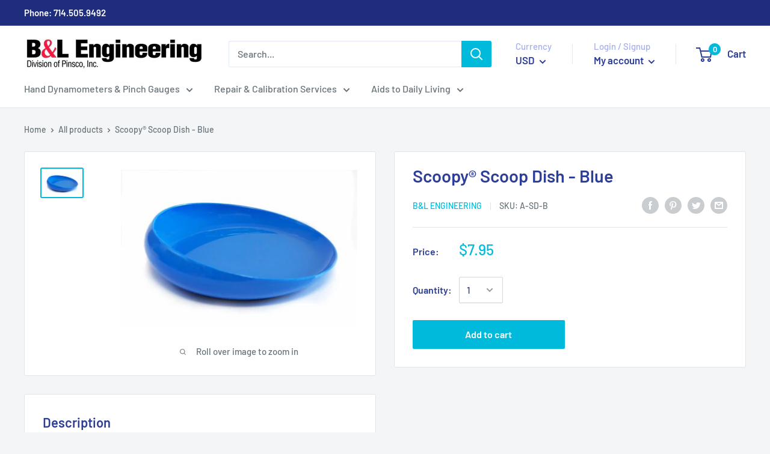

--- FILE ---
content_type: text/javascript
request_url: https://bleng.com/cdn/shop/t/8/assets/custom.js?v=90373254691674712701641505263
body_size: -786
content:
//# sourceMappingURL=/cdn/shop/t/8/assets/custom.js.map?v=90373254691674712701641505263
